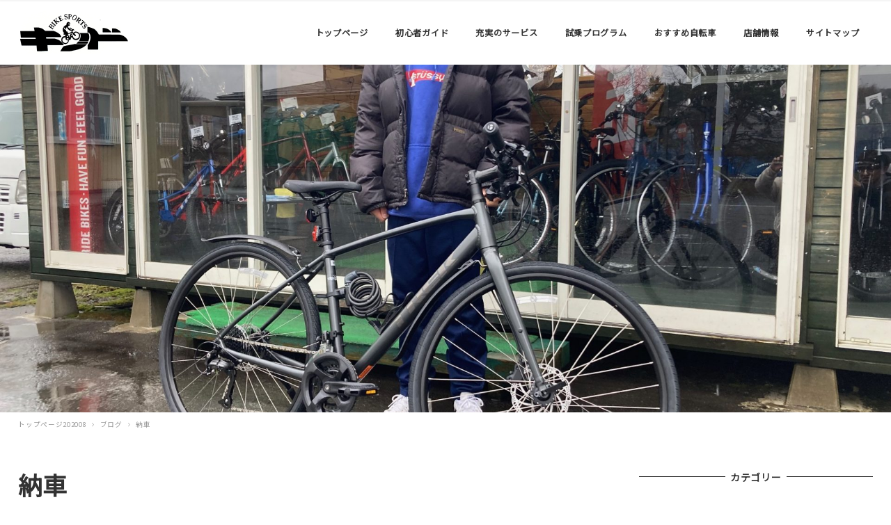

--- FILE ---
content_type: text/html; charset=UTF-8
request_url: http://bikesports-kid.net/%E7%B4%8D%E8%BB%8A-65/
body_size: 54343
content:
<!DOCTYPE html>
<html lang="ja" data-sticky-footer="true" data-scrolled="false">
<head>
	<title>納車 &#8211; スポーツサイクル専門店　バイクスポーツキッド　</title>
		<meta charset="UTF-8">
		<meta name="viewport" content="width=device-width, initial-scale=1, minimum-scale=1, viewport-fit=cover">
		<link rel="profile" href="http://gmpg.org/xfn/11">
				<link rel='dns-prefetch' href='//cdnjs.cloudflare.com' />
<link rel='dns-prefetch' href='//fonts.googleapis.com' />
<link rel='dns-prefetch' href='//s.w.org' />
<link rel="alternate" type="application/rss+xml" title="スポーツサイクル専門店　バイクスポーツキッド　 &raquo; フィード" href="http://bikesports-kid.net/feed/" />
<link rel="alternate" type="application/rss+xml" title="スポーツサイクル専門店　バイクスポーツキッド　 &raquo; コメントフィード" href="http://bikesports-kid.net/comments/feed/" />
<link rel='stylesheet' id='noto-sans-jp-css'  href='https://fonts.googleapis.com/css?family=Noto+Sans+JP&subset=japanese&ver=5.4.18' type='text/css' media='all' />
<link rel='stylesheet' id='wp-block-library-css'  href='http://bikesports-kid.net/wp-includes/css/dist/block-library/style.min.css?ver=5.4.18' type='text/css' media='all' />
<link rel='stylesheet' id='sow-google-map-css'  href='http://bikesports-kid.net/wp-content/plugins/so-widgets-bundle/widgets/google-map/css/style.css?ver=1.17.0' type='text/css' media='all' />
<link rel='stylesheet' id='wc-gallery-style-css'  href='http://bikesports-kid.net/wp-content/plugins/wc-gallery/includes/css/style.css?ver=1.67' type='text/css' media='all' />
<link rel='stylesheet' id='wc-gallery-popup-style-css'  href='http://bikesports-kid.net/wp-content/plugins/wc-gallery/includes/css/magnific-popup.css?ver=1.1.0' type='text/css' media='all' />
<link rel='stylesheet' id='wc-gallery-flexslider-style-css'  href='http://bikesports-kid.net/wp-content/plugins/wc-gallery/includes/vendors/flexslider/flexslider.css?ver=2.6.1' type='text/css' media='all' />
<link rel='stylesheet' id='wc-gallery-owlcarousel-style-css'  href='http://bikesports-kid.net/wp-content/plugins/wc-gallery/includes/vendors/owlcarousel/assets/owl.carousel.css?ver=2.1.4' type='text/css' media='all' />
<link rel='stylesheet' id='wc-gallery-owlcarousel-theme-style-css'  href='http://bikesports-kid.net/wp-content/plugins/wc-gallery/includes/vendors/owlcarousel/assets/owl.theme.default.css?ver=2.1.4' type='text/css' media='all' />
<link rel='stylesheet' id='wp-share-buttons-css'  href='http://bikesports-kid.net/wp-content/themes/snow-monkey/vendor/inc2734/wp-share-buttons/src/assets/css/wp-share-buttons.min.css?ver=1594888029' type='text/css' media='all' />
<link rel='stylesheet' id='wp-like-me-box-css'  href='http://bikesports-kid.net/wp-content/themes/snow-monkey/vendor/inc2734/wp-like-me-box/src/assets/css/wp-like-me-box.min.css?ver=1594888029' type='text/css' media='all' />
<link rel='stylesheet' id='wp-oembed-blog-card-css'  href='http://bikesports-kid.net/wp-content/themes/snow-monkey/vendor/inc2734/wp-oembed-blog-card/src/assets/css/wp-oembed-blog-card.min.css?ver=1594888029' type='text/css' media='all' />
<link rel='stylesheet' id='wp-awesome-widgets-css'  href='http://bikesports-kid.net/wp-content/themes/snow-monkey/vendor/inc2734/wp-awesome-widgets/src/assets/css/wp-awesome-widgets.min.css?ver=1594888028' type='text/css' media='all' />
<link rel='stylesheet' id='snow-monkey-css'  href='http://bikesports-kid.net/wp-content/themes/snow-monkey/assets/css/style.min.css?ver=1594888028' type='text/css' media='all' />
<link rel='stylesheet' id='snow-monkey-child-css'  href='http://bikesports-kid.net/wp-content/themes/snow-monkey-child/style.css?ver=5.4.18' type='text/css' media='all' />
<script type='text/javascript' src='http://bikesports-kid.net/wp-includes/js/jquery/jquery.js?ver=1.12.4-wp'></script>
<script type='text/javascript' src='http://bikesports-kid.net/wp-includes/js/jquery/jquery-migrate.min.js?ver=1.4.1'></script>
<script type='text/javascript'>
/* <![CDATA[ */
var soWidgetsGoogleMap = {"geocode":{"noResults":"There were no results for the place you entered. Please try another."}};
/* ]]> */
</script>
<script type='text/javascript' src='http://bikesports-kid.net/wp-content/plugins/so-widgets-bundle/js/sow.google-map.min.js?ver=1.17.0'></script>
<link rel='https://api.w.org/' href='http://bikesports-kid.net/wp-json/' />
<link rel="EditURI" type="application/rsd+xml" title="RSD" href="http://bikesports-kid.net/xmlrpc.php?rsd" />
<link rel="wlwmanifest" type="application/wlwmanifest+xml" href="http://bikesports-kid.net/wp-includes/wlwmanifest.xml" /> 
<link rel='prev' title='本日' href='http://bikesports-kid.net/%e6%9c%ac%e6%97%a5-8/' />
<link rel='next' title='納車！' href='http://bikesports-kid.net/%e7%b4%8d%e8%bb%8a%ef%bc%81-71/' />
<meta name="generator" content="WordPress 5.4.18" />
<link rel="canonical" href="http://bikesports-kid.net/%e7%b4%8d%e8%bb%8a-65/" />
<link rel='shortlink' href='http://bikesports-kid.net/?p=17383' />
<link rel="alternate" type="application/json+oembed" href="http://bikesports-kid.net/wp-json/oembed/1.0/embed?url=http%3A%2F%2Fbikesports-kid.net%2F%25e7%25b4%258d%25e8%25bb%258a-65%2F" />
<link rel="alternate" type="text/xml+oembed" href="http://bikesports-kid.net/wp-json/oembed/1.0/embed?url=http%3A%2F%2Fbikesports-kid.net%2F%25e7%25b4%258d%25e8%25bb%258a-65%2F&#038;format=xml" />
<!-- Global site tag (gtag.js) - Google Analytics -->
<script async src="https://www.googletagmanager.com/gtag/js?id=G-6HJD5VVZXD"></script>
<script>
  window.dataLayer = window.dataLayer || [];
  function gtag(){dataLayer.push(arguments);}
  gtag('js', new Date());

  gtag('config', 'G-6HJD5VVZXD');
</script>
	<style id="wp-customizer-framework-print-styles">html { font-size: 14px }.l-body,.editor-block-list__block { font-family: "Noto Sans JP",sans-serif }a { color: #2ea8d1 }.c-btn { background-color: #2ea8d1 }@media (min-width: 64em) { .c-btn:hover,.c-btn:active,.c-btn:focus { background-color: #2997bc } }.c-comment .comment-reply-link { background-color: #2ea8d1 }@media (min-width: 64em) { .c-comment .comment-reply-link:hover,.c-comment .comment-reply-link:active,.c-comment .comment-reply-link:focus { background-color: #2997bc } }@media (min-width: 64em) { .l-contents .c-container { max-width: 1280px } }.c-drawer { background-color: #2ea8d1 }.c-entries--rich-media a > .c-entry-summary .c-entry-summary__figure::after { background-image: radial-gradient(rgba(46,168,209, 0.5) 33%, transparent 33%) }.c-entry-summary__term { background-color: #2ea8d1 }.c-entries--rich-media .c-page-summary .c-page-summary__figure::after { background-image: radial-gradient(rgba(46,168,209, 0.5) 33%, transparent 33%) }.c-page-summary__more { border-color: #2ea8d1;color: #2ea8d1 }@media (min-width: 64em) { .c-page-summary__more:hover,.c-page-summary__more:active,.c-page-summary__more:focus { background-color: #2ea8d1 } }.c-page-top { background-color: #2ea8d1 }@media (min-width: 64em) { .c-page-top:hover,.c-page-top:active,.c-page-top:focus { background-color: #2997bc } }.c-pagination__item { background-color: #2ea8d1 }.c-prev-next-nav__item > a::before { background-image: radial-gradient(rgba(46,168,209, 0.5) 33%, transparent 33%) }.snow-monkey-recent-posts__more { background-color: #2ea8d1 }@media (min-width: 64em) { .snow-monkey-recent-posts__more:hover,.snow-monkey-recent-posts__more:active,.snow-monkey-recent-posts__more:focus { background-color: #2997bc } }.snow-monkey-recent-posts__title::after { background-color: #2ea8d1 }.tag-cloud-link::before { color: #2ea8d1 }@media (min-width: 64em) { .wpaw-local-nav__item > a:hover,.wpaw-local-nav__subitem > a:hover,.wpaw-local-nav__item > a:active,.wpaw-local-nav__subitem > a:active,.wpaw-local-nav__item > a:focus,.wpaw-local-nav__subitem > a:focus { color: #2ea8d1 } }.wpaw-local-nav__subitem__icon { color:#2ea8d1 }@media (min-width: 64em) { .wpaw-local-nav--vertical .wpaw-local-nav__subitem .wpaw-local-nav__subitem > a:hover,.wpaw-local-nav--vertical .wpaw-local-nav__subitem .wpaw-local-nav__subitem > a:active,.wpaw-local-nav--vertical .wpaw-local-nav__subitem .wpaw-local-nav__subitem > a:focus { color: #2ea8d1 } }@media (min-width: 64em) { .wpaw-pickup-slider__item-more:hover,.wpaw-pickup-slider__item-more:active,.wpaw-pickup-slider__item-more:focus { background-color: #2ea8d1;border-color: #2ea8d1 } }.wpaw-pickup-slider .slick-arrow { background-color: #2ea8d1 }@media (min-width: 64em) { .wpaw-pickup-slider .slick-arrow:hover,.wpaw-pickup-slider .slick-arrow:active,.wpaw-pickup-slider .slick-arrow:focus { background-color: #2997bc } }.wpaw-pr-box__title::after { background-color: #2ea8d1 }.wpaw-term { background-color: #2ea8d1 }.wp-profile-box__detail-btn { background-color: #2ea8d1;border-color: #2ea8d1 }.wp-profile-box__archives-btn { border-color: #2ea8d1;color: #2ea8d1 }.wpco .contents-outline ol li a::before { background-color: #2ea8d1 }.p-footer-sticky-nav .c-navbar__item[data-active-menu="true"] > a { color: #2ea8d1 }.p-global-nav .c-navbar__item[data-active-menu="true"] > a,.l-header[data-l-header-type="overlay"] [data-has-global-nav] .p-global-nav .c-navbar__item[data-active-menu="true"] > a { color: #2ea8d1 }@media (min-width: 64em) { .p-global-nav .c-navbar__item:hover > a,.p-global-nav .c-navbar__item:active > a,.p-global-nav .c-navbar__item:focus > a,.l-header[data-l-header-type="overlay"] [data-has-global-nav] .p-global-nav .c-navbar__item:hover > a,.l-header[data-l-header-type="overlay"] [data-has-global-nav] .p-global-nav .c-navbar__item:active > a,.l-header[data-l-header-type="overlay"] [data-has-global-nav] .p-global-nav .c-navbar__item:focus > a { color: #2ea8d1 } }.p-global-nav .c-navbar__item > .c-navbar__submenu::before { border-bottom-color: #2ea8d1 }.p-global-nav .c-navbar__submenu { background-color: #2ea8d1 }.textwidget > h2,.p-entry-content > h2 { border-color: #2ea8d1 }.textwidget > table thead th,.p-entry-content > table thead th { background-color: #2ea8d1;border-right-color: #82cbe3;border-left-color: #82cbe3 }</style><style>
.c-site-branding .custom-logo, .wpaw-site-branding .custom-logo { height: auto; width: 105px; }
@media (min-width: 64em) { .c-site-branding .custom-logo, .wpaw-site-branding .custom-logo { height: auto; width: 160px; } }
</style>
			<script type="application/ld+json">
			{"@context":"http:\/\/schema.org","@type":"BlogPosting","headline":"\u7d0d\u8eca","author":{"@type":"Person","name":"39157kid"},"publisher":{"@type":"Organization","url":"http:\/\/bikesports-kid.net","name":"\u30b9\u30dd\u30fc\u30c4\u30b5\u30a4\u30af\u30eb\u5c02\u9580\u5e97\u3000\u30d0\u30a4\u30af\u30b9\u30dd\u30fc\u30c4\u30ad\u30c3\u30c9\u3000","logo":{"@type":"ImageObject","url":"http:\/\/bikesports-kid.net\/wp-content\/uploads\/2017\/12\/site-rogo.jpg"}},"mainEntityOfPage":{"@type":"WebPage","@id":"http:\/\/bikesports-kid.net\/%e7%b4%8d%e8%bb%8a-65\/"},"image":{"@type":"ImageObject","url":"http:\/\/bikesports-kid.net\/wp-content\/uploads\/2024\/03\/IMG_4077.jpg"},"datePublished":"2024-03-20T17:00:54+09:00","dateModified":"2024-03-20T17:00:54+09:00","description":"TREK \u5b66\u5272\u3067\u3054\u7d0d\u8eca\uff01 \u7247\u9053\u7d0410\u30ad\u30ed\u7a0b\u306e\u901a\u5b66\u306bFX2\u3092\u304a\u9078\u3073\u9802\u304d\u307e\u3057\u305f\uff01 \u8eca\u4f53\u3082\u3068\u3066\u3082\u6c17\u306b\u5165\u3063\u3066\u9802\u3051\u305f\u3088\u3046&hellip;"}		</script>
				<meta property="og:title" content="納車">
		<meta property="og:type" content="article">
		<meta property="og:url" content="http://bikesports-kid.net/%e7%b4%8d%e8%bb%8a-65/">
		<meta property="og:image" content="http://bikesports-kid.net/wp-content/uploads/2024/03/IMG_4077.jpg">
		<meta property="og:site_name" content="スポーツサイクル専門店　バイクスポーツキッド　">
		<meta property="og:description" content="TREK 学割でご納車！ 片道約10キロ程の通学にFX2をお選び頂きました！ 車体もとても気に入って頂けたよう&hellip;">
		<meta property="og:locale" content="ja_JP">
									<meta name="twitter:card" content="summary">
		
						<style type="text/css" id="wp-custom-css">
			#pl-7 .so-panel {
    margin-bottom: 20px;
}

.panel-grid-cell .widget-title {
    margin-top: 10px;
    text-align: center;
	font-size: 19.2px;
    font-size: 1.2rem;
	color:rgb(58, 171, 210)
}
		</style>
		</head>

<body class="post-template-default single single-post postid-17383 single-format-standard wp-custom-logo l-body--right-sidebar l-body" id="body"
	data-has-sidebar="true"
	data-is-full-template="false"
	data-is-slim-width="true"
	>

	
	
<nav id="drawer-nav" class="c-drawer c-drawer--fixed" role="navigation" aria-hidden="true" aria-labelledby="hamburger-btn">
	
			<ul class="c-drawer__menu">
			<li class="c-drawer__item">
				<form role="search" method="get" class="p-search-form" action="http://bikesports-kid.net/"><label class="screen-reader-text" for="s">検索</label><div class="c-input-group"><div class="c-input-group__field"><input type="search" placeholder="検索 &hellip;" value="" name="s"></div><button class="c-input-group__btn">検索</button></div></form>			</li>
		</ul>
	
	<ul id="menu-global-menu" class="c-drawer__menu"><li id="menu-item-9132" class="menu-item menu-item-type-custom menu-item-object-custom menu-item-home menu-item-9132 c-drawer__item"><a href="http://bikesports-kid.net/">トップページ</a></li>
<li id="menu-item-85" class="menu-item menu-item-type-post_type menu-item-object-page menu-item-85 c-drawer__item"><a href="http://bikesports-kid.net/guide/">初心者ガイド</a></li>
<li id="menu-item-84" class="menu-item menu-item-type-post_type menu-item-object-page menu-item-84 c-drawer__item"><a href="http://bikesports-kid.net/service/">充実のサービス</a></li>
<li id="menu-item-87" class="menu-item menu-item-type-post_type menu-item-object-page menu-item-87 c-drawer__item"><a href="http://bikesports-kid.net/test_ride/">試乗プログラム</a></li>
<li id="menu-item-88" class="menu-item menu-item-type-taxonomy menu-item-object-category menu-item-has-children menu-item-88 c-drawer__item"><a href="http://bikesports-kid.net/category/used/">おすすめ自転車</a><div class="c-drawer__toggle" aria-expanded="false"><span class="c-ic-angle-right" aria-hidden="true"></span></div><ul class="c-drawer__submenu" aria-hidden="true">	<li id="menu-item-236" class="menu-item menu-item-type-taxonomy menu-item-object-category menu-item-236 c-drawer__subitem"><a href="http://bikesports-kid.net/category/used/">お買い得品・中古車</a></li>
</ul>
</li>
<li id="menu-item-86" class="menu-item menu-item-type-post_type menu-item-object-page menu-item-has-children menu-item-86 c-drawer__item"><a href="http://bikesports-kid.net/shop/">店舗情報</a><div class="c-drawer__toggle" aria-expanded="false"><span class="c-ic-angle-right" aria-hidden="true"></span></div><ul class="c-drawer__submenu" aria-hidden="true">	<li id="menu-item-2527" class="menu-item menu-item-type-post_type menu-item-object-page menu-item-2527 c-drawer__subitem"><a href="http://bikesports-kid.net/shop/%e7%89%b9%e5%ae%9a%e5%95%86%e5%8f%96%e5%bc%95%e6%b3%95%e3%81%ab%e5%9f%ba%e3%81%a5%e3%81%8f%e8%a1%a8%e7%a4%ba/">特定商取引法に基づく表示</a></li>
</ul>
</li>
<li id="menu-item-2651" class="menu-item menu-item-type-post_type menu-item-object-page menu-item-2651 c-drawer__item"><a href="http://bikesports-kid.net/sitemap/">サイトマップ</a></li>
</ul>
	</nav>
	<div class="l-container">
		<header class="l-header" role="banner" data-l-header-type="" data-snow-monkey-default-header-position="sticky">
	
<div class="l-1row-header" data-has-global-nav="true">
	<div class="c-container">
		
		<div class="c-row c-row--margin c-row--middle c-row--between c-row--nowrap">
			<div class="c-row__col c-row__col--auto c-row__col--lg-fit">
				<div class="l-1row-header__branding">
					<div class="c-site-branding">
	
		<div class="c-site-branding__title">
								<a href="http://bikesports-kid.net/" class="custom-logo-link" rel="home"><img width="320" height="160" src="http://bikesports-kid.net/wp-content/uploads/2017/12/site-rogo.jpg" class="custom-logo" alt="スポーツサイクル専門店　バイクスポーツキッド　" srcset="http://bikesports-kid.net/wp-content/uploads/2017/12/site-rogo.jpg 320w, http://bikesports-kid.net/wp-content/uploads/2017/12/site-rogo-300x150.jpg 300w, http://bikesports-kid.net/wp-content/uploads/2017/12/site-rogo-250x125.jpg 250w" sizes="(max-width: 320px) 100vw, 320px" decoding="async" /></a>						</div>

	
	</div>
				</div>
			</div>

							<div class="c-row__col c-row__col--fit u-hidden u-visible-lg-up">
					<div class="c-row c-row--margin c-row--middle c-row--nowrap">
													<div class="c-row__col c-row__col--auto">
								
<nav class="p-global-nav" role="navigation">
	<ul id="menu-global-menu-1" class="c-navbar"><li class="menu-item menu-item-type-custom menu-item-object-custom menu-item-home menu-item-9132 c-navbar__item"><a href="http://bikesports-kid.net/"><span>トップページ</span></a></li>
<li class="menu-item menu-item-type-post_type menu-item-object-page menu-item-85 c-navbar__item"><a href="http://bikesports-kid.net/guide/"><span>初心者ガイド</span></a></li>
<li class="menu-item menu-item-type-post_type menu-item-object-page menu-item-84 c-navbar__item"><a href="http://bikesports-kid.net/service/"><span>充実のサービス</span></a></li>
<li class="menu-item menu-item-type-post_type menu-item-object-page menu-item-87 c-navbar__item"><a href="http://bikesports-kid.net/test_ride/"><span>試乗プログラム</span></a></li>
<li class="menu-item menu-item-type-taxonomy menu-item-object-category menu-item-has-children menu-item-88 c-navbar__item" aria-haspopup="true"><a href="http://bikesports-kid.net/category/used/"><span>おすすめ自転車</span></a><ul class="c-navbar__submenu" aria-hidden="true">	<li class="menu-item menu-item-type-taxonomy menu-item-object-category menu-item-236 c-navbar__subitem"><a href="http://bikesports-kid.net/category/used/">お買い得品・中古車</a></li>
</ul>
</li>
<li class="menu-item menu-item-type-post_type menu-item-object-page menu-item-has-children menu-item-86 c-navbar__item" aria-haspopup="true"><a href="http://bikesports-kid.net/shop/"><span>店舗情報</span></a><ul class="c-navbar__submenu" aria-hidden="true">	<li class="menu-item menu-item-type-post_type menu-item-object-page menu-item-2527 c-navbar__subitem"><a href="http://bikesports-kid.net/shop/%e7%89%b9%e5%ae%9a%e5%95%86%e5%8f%96%e5%bc%95%e6%b3%95%e3%81%ab%e5%9f%ba%e3%81%a5%e3%81%8f%e8%a1%a8%e7%a4%ba/">特定商取引法に基づく表示</a></li>
</ul>
</li>
<li class="menu-item menu-item-type-post_type menu-item-object-page menu-item-2651 c-navbar__item"><a href="http://bikesports-kid.net/sitemap/"><span>サイトマップ</span></a></li>
</ul></nav>
							</div>
						
											</div>
				</div>
			
							<div class="c-row__col c-row__col--fit u-pull-right u-hidden-lg-up">
					<button id="hamburger-btn" class="c-hamburger-btn" aria-expanded="false" aria-controls="drawer-nav">
	<div class="c-hamburger-btn__bars">
		<div class="c-hamburger-btn__bar"></div>
		<div class="c-hamburger-btn__bar"></div>
		<div class="c-hamburger-btn__bar"></div>
	</div>
	<div class="c-hamburger-btn__label">
		MENU	</div>
</button>
				</div>
					</div>
	</div>
</div>

			<div class="l-header__drop-nav" aria-hidden="true">
			<div class="c-container">
				
<nav class="p-global-nav" role="navigation">
	<ul id="menu-global-menu-2" class="c-navbar"><li class="menu-item menu-item-type-custom menu-item-object-custom menu-item-home menu-item-9132 c-navbar__item"><a href="http://bikesports-kid.net/"><span>トップページ</span></a></li>
<li class="menu-item menu-item-type-post_type menu-item-object-page menu-item-85 c-navbar__item"><a href="http://bikesports-kid.net/guide/"><span>初心者ガイド</span></a></li>
<li class="menu-item menu-item-type-post_type menu-item-object-page menu-item-84 c-navbar__item"><a href="http://bikesports-kid.net/service/"><span>充実のサービス</span></a></li>
<li class="menu-item menu-item-type-post_type menu-item-object-page menu-item-87 c-navbar__item"><a href="http://bikesports-kid.net/test_ride/"><span>試乗プログラム</span></a></li>
<li class="menu-item menu-item-type-taxonomy menu-item-object-category menu-item-has-children menu-item-88 c-navbar__item" aria-haspopup="true"><a href="http://bikesports-kid.net/category/used/"><span>おすすめ自転車</span></a><ul class="c-navbar__submenu" aria-hidden="true">	<li class="menu-item menu-item-type-taxonomy menu-item-object-category menu-item-236 c-navbar__subitem"><a href="http://bikesports-kid.net/category/used/">お買い得品・中古車</a></li>
</ul>
</li>
<li class="menu-item menu-item-type-post_type menu-item-object-page menu-item-has-children menu-item-86 c-navbar__item" aria-haspopup="true"><a href="http://bikesports-kid.net/shop/"><span>店舗情報</span></a><ul class="c-navbar__submenu" aria-hidden="true">	<li class="menu-item menu-item-type-post_type menu-item-object-page menu-item-2527 c-navbar__subitem"><a href="http://bikesports-kid.net/shop/%e7%89%b9%e5%ae%9a%e5%95%86%e5%8f%96%e5%bc%95%e6%b3%95%e3%81%ab%e5%9f%ba%e3%81%a5%e3%81%8f%e8%a1%a8%e7%a4%ba/">特定商取引法に基づく表示</a></li>
</ul>
</li>
<li class="menu-item menu-item-type-post_type menu-item-object-page menu-item-2651 c-navbar__item"><a href="http://bikesports-kid.net/sitemap/"><span>サイトマップ</span></a></li>
</ul></nav>
			</div>
		</div>
	</header>

		<div class="l-contents" role="document">
						
			
<div
	class="c-page-header js-bg-parallax"
	data-has-content="false"
	data-has-image="true"
	>

			<div class="c-page-header__bgimage js-bg-parallax__bgimage">
			<img src="http://bikesports-kid.net/wp-content/uploads/2024/03/IMG_4077-1920x1440.jpg" alt="">
		</div>
	
	</div>

			<div class="c-container">
				
<ol class="c-breadcrumbs" itemscope itemtype="http://schema.org/BreadcrumbList">
			<li class="c-breadcrumbs__item" itemprop="itemListElement" itemscope itemtype="http://schema.org/ListItem">
							<a itemscope itemtype="http://schema.org/Thing" itemprop="item" href="http://bikesports-kid.net" itemid="http://bikesports-kid.net">
					<span itemprop="name">トップページ202008</span>
				</a>
						<meta itemprop="position" content="1" />
		</li>
			<li class="c-breadcrumbs__item" itemprop="itemListElement" itemscope itemtype="http://schema.org/ListItem">
							<a itemscope itemtype="http://schema.org/Thing" itemprop="item" href="http://bikesports-kid.net/category/blog/" itemid="http://bikesports-kid.net/category/blog/">
					<span itemprop="name">ブログ</span>
				</a>
						<meta itemprop="position" content="2" />
		</li>
			<li class="c-breadcrumbs__item" itemprop="itemListElement" itemscope itemtype="http://schema.org/ListItem">
							<span itemscope itemtype="http://schema.org/Thing" itemprop="item" itemid="">
					<span itemprop="name">納車</span>
				</span>
						<meta itemprop="position" content="3" />
		</li>
	</ol>

				
				<div class="l-contents__inner">
					<main class="l-contents__main" role="main">
						
<article class="post-17383 post type-post status-publish format-standard has-post-thumbnail category-blog c-entry">
			<header class="c-entry__header">
			<h1 class="c-entry__title">納車</h1>
			<div class="c-entry__meta">
				
<ul class="c-meta">
		<li class="c-meta__item c-meta__item--published">
		<time datetime="2024-03-20T17:00:54+09:00">
			<i class="fa fa-clock-o" aria-hidden="true"></i>
			<span class="screen-reader-text">投稿日</span>
			2024年3月20日		</time>
	</li>
	
		<li class="c-meta__item c-meta__item--categories">
		<span class="screen-reader-text">カテゴリー</span>
		<i class="fa fa-folder" aria-hidden="true"></i>
		<a href="http://bikesports-kid.net/category/blog/">ブログ</a>
	</li>
	</ul>
			</div>
		</header>
	
	<div class="c-entry__body">
		
		
		
				
		<div class="c-entry__content p-entry-content">
			<p><img decoding="async" class="aligncenter size-wcstandard wp-image-17384" src="http://bikesports-kid.net/wp-content/uploads/2024/03/IMG_4077-550x413.jpg" alt="" width="550" height="413" srcset="http://bikesports-kid.net/wp-content/uploads/2024/03/IMG_4077-550x413.jpg 550w, http://bikesports-kid.net/wp-content/uploads/2024/03/IMG_4077-300x225.jpg 300w, http://bikesports-kid.net/wp-content/uploads/2024/03/IMG_4077-1024x768.jpg 1024w, http://bikesports-kid.net/wp-content/uploads/2024/03/IMG_4077-768x576.jpg 768w, http://bikesports-kid.net/wp-content/uploads/2024/03/IMG_4077-1536x1152.jpg 1536w, http://bikesports-kid.net/wp-content/uploads/2024/03/IMG_4077-1920x1440.jpg 1920w, http://bikesports-kid.net/wp-content/uploads/2024/03/IMG_4077-250x188.jpg 250w, http://bikesports-kid.net/wp-content/uploads/2024/03/IMG_4077-800x600.jpg 800w, http://bikesports-kid.net/wp-content/uploads/2024/03/IMG_4077-240x180.jpg 240w, http://bikesports-kid.net/wp-content/uploads/2024/03/IMG_4077-400x300.jpg 400w, http://bikesports-kid.net/wp-content/uploads/2024/03/IMG_4077-667x500.jpg 667w" sizes="(max-width: 550px) 100vw, 550px" /></p>
<p style="text-align: center;">TREK 学割でご納車！</p>
<p style="text-align: center;">片道約10キロ程の通学にFX2をお選び頂きました！</p>
<p style="text-align: center;">車体もとても気に入って頂けたようで何よりです！</p>
<p style="text-align: center;">NEWバイクで快適軽快通学ライフをお楽しみ下さい！</p>
<p style="text-align: center;">秘境の郷学割処 ｷｯﾄﾞ</p>
					</div>

					</div>

	<footer class="c-entry__footer">
		
		
		
		
			</footer>
</article>

<div class="c-prev-next-nav">
			<div class="c-prev-next-nav__item c-prev-next-nav__item--next">
			
							<a href="http://bikesports-kid.net/%e6%9c%ac%e6%97%a5-8/" rel="prev">				<div class="c-prev-next-nav__item-figure">
					<img width="300" height="188" src="http://bikesports-kid.net/wp-content/uploads/2022/07/4fa5ebfcbbf287480388f15b79f304ed-300x188.png" class="attachment-medium size-medium wp-post-image" alt="" srcset="http://bikesports-kid.net/wp-content/uploads/2022/07/4fa5ebfcbbf287480388f15b79f304ed-300x188.png 300w, http://bikesports-kid.net/wp-content/uploads/2022/07/4fa5ebfcbbf287480388f15b79f304ed-250x157.png 250w, http://bikesports-kid.net/wp-content/uploads/2022/07/4fa5ebfcbbf287480388f15b79f304ed-287x180.png 287w, http://bikesports-kid.net/wp-content/uploads/2022/07/4fa5ebfcbbf287480388f15b79f304ed-479x300.png 479w, http://bikesports-kid.net/wp-content/uploads/2022/07/4fa5ebfcbbf287480388f15b79f304ed.png 538w" sizes="(max-width: 300px) 100vw, 300px" decoding="async" />				</div>
				<div class="c-prev-next-nav__item-label">
											<i class="fas fa-angle-left" aria-hidden="true"></i>
						古い投稿									</div>
				<div class="c-prev-next-nav__item-title">
					本日
				</div>
				</a>					</div>
			<div class="c-prev-next-nav__item c-prev-next-nav__item--prev">
			
							<a href="http://bikesports-kid.net/%e7%b4%8d%e8%bb%8a%ef%bc%81-71/" rel="next">				<div class="c-prev-next-nav__item-figure">
					<img width="300" height="225" src="http://bikesports-kid.net/wp-content/uploads/2024/03/IMG_4090-300x225.jpg" class="attachment-medium size-medium wp-post-image" alt="" srcset="http://bikesports-kid.net/wp-content/uploads/2024/03/IMG_4090-300x225.jpg 300w, http://bikesports-kid.net/wp-content/uploads/2024/03/IMG_4090-1024x768.jpg 1024w, http://bikesports-kid.net/wp-content/uploads/2024/03/IMG_4090-768x576.jpg 768w, http://bikesports-kid.net/wp-content/uploads/2024/03/IMG_4090-1536x1152.jpg 1536w, http://bikesports-kid.net/wp-content/uploads/2024/03/IMG_4090-1920x1440.jpg 1920w, http://bikesports-kid.net/wp-content/uploads/2024/03/IMG_4090-250x188.jpg 250w, http://bikesports-kid.net/wp-content/uploads/2024/03/IMG_4090-550x413.jpg 550w, http://bikesports-kid.net/wp-content/uploads/2024/03/IMG_4090-800x600.jpg 800w, http://bikesports-kid.net/wp-content/uploads/2024/03/IMG_4090-240x180.jpg 240w, http://bikesports-kid.net/wp-content/uploads/2024/03/IMG_4090-400x300.jpg 400w, http://bikesports-kid.net/wp-content/uploads/2024/03/IMG_4090-667x500.jpg 667w" sizes="(max-width: 300px) 100vw, 300px" decoding="async" />				</div>
				<div class="c-prev-next-nav__item-label">
											新しい投稿						<i class="fas fa-angle-right" aria-hidden="true"></i>
									</div>
				<div class="c-prev-next-nav__item-title">
					納車！
				</div>
				</a>					</div>
	</div>



<aside class="p-related-posts c-entry-aside">
	<h2 class="p-related-posts__title c-entry-aside__title">
		<span>
			関連記事					</span>
	</h2>

	
		<ul class="c-entries c-entries--rich-media">
											<li class="c-entries__item">
					<a href="http://bikesports-kid.net/%e5%85%a5%e8%8d%b7%ef%bc%81-15/">
	<section class="c-entry-summary c-entry-summary--category-7">
		<div class="c-entry-summary__figure">
			<img width="1920" height="1440" src="http://bikesports-kid.net/wp-content/uploads/2022/10/IMG_1604-1920x1440.jpg" class="attachment-xlarge size-xlarge wp-post-image" alt="" srcset="http://bikesports-kid.net/wp-content/uploads/2022/10/IMG_1604-1920x1440.jpg 1920w, http://bikesports-kid.net/wp-content/uploads/2022/10/IMG_1604-300x225.jpg 300w, http://bikesports-kid.net/wp-content/uploads/2022/10/IMG_1604-1024x768.jpg 1024w, http://bikesports-kid.net/wp-content/uploads/2022/10/IMG_1604-768x576.jpg 768w, http://bikesports-kid.net/wp-content/uploads/2022/10/IMG_1604-1536x1152.jpg 1536w, http://bikesports-kid.net/wp-content/uploads/2022/10/IMG_1604-250x188.jpg 250w, http://bikesports-kid.net/wp-content/uploads/2022/10/IMG_1604-550x413.jpg 550w, http://bikesports-kid.net/wp-content/uploads/2022/10/IMG_1604-800x600.jpg 800w, http://bikesports-kid.net/wp-content/uploads/2022/10/IMG_1604-240x180.jpg 240w, http://bikesports-kid.net/wp-content/uploads/2022/10/IMG_1604-400x300.jpg 400w, http://bikesports-kid.net/wp-content/uploads/2022/10/IMG_1604-667x500.jpg 667w" sizes="(max-width: 1920px) 100vw, 1920px" decoding="async" />							<span class="c-entry-summary__term">ブログ</span>
					</div>
		<div class="c-entry-summary__body">
			<header class="c-entry-summary__header">
				<h2 class="c-entry-summary__title">
					入荷！				</h2>
			</header>
			<div class="c-entry-summary__content">
				X-Caliber8、サイズM入荷しました。 RockShox エアサスペンション、Shimano  [&hellip;]			</div>
			<div class="c-entry-summary__meta">
				<ul class="c-meta">
					<li class="c-meta__item c-meta__item--author">
						39157kid					</li>
					<li class="c-meta__item">
						2022年10月2日					</li>
				</ul>
			</div>
		</div>
	</section>
</a>
				</li>
											<li class="c-entries__item">
					<a href="http://bikesports-kid.net/%e6%9c%80%e7%b5%82%e5%96%b6%e6%a5%ad%e6%97%a5/">
	<section class="c-entry-summary c-entry-summary--category-7">
		<div class="c-entry-summary__figure">
			<img width="640" height="480" src="http://bikesports-kid.net/wp-content/uploads/2021/12/DSC00418.jpg" class="attachment-xlarge size-xlarge wp-post-image" alt="" srcset="http://bikesports-kid.net/wp-content/uploads/2021/12/DSC00418.jpg 640w, http://bikesports-kid.net/wp-content/uploads/2021/12/DSC00418-300x225.jpg 300w, http://bikesports-kid.net/wp-content/uploads/2021/12/DSC00418-250x188.jpg 250w, http://bikesports-kid.net/wp-content/uploads/2021/12/DSC00418-550x413.jpg 550w, http://bikesports-kid.net/wp-content/uploads/2021/12/DSC00418-240x180.jpg 240w, http://bikesports-kid.net/wp-content/uploads/2021/12/DSC00418-400x300.jpg 400w" sizes="(max-width: 640px) 100vw, 640px" decoding="async" />							<span class="c-entry-summary__term">ブログ</span>
					</div>
		<div class="c-entry-summary__body">
			<header class="c-entry-summary__header">
				<h2 class="c-entry-summary__title">
					最終営業日				</h2>
			</header>
			<div class="c-entry-summary__content">
				連日の積雪で開店準備に時間がかかっております。 冬季間は積雪によっては開店時間が遅れる場合がございま [&hellip;]			</div>
			<div class="c-entry-summary__meta">
				<ul class="c-meta">
					<li class="c-meta__item c-meta__item--author">
						39157kid					</li>
					<li class="c-meta__item">
						2021年12月28日					</li>
				</ul>
			</div>
		</div>
	</section>
</a>
				</li>
											<li class="c-entries__item">
					<a href="http://bikesports-kid.net/%e6%98%a5%e3%81%ab%e5%90%91%e3%81%91%e3%81%9f/">
	<section class="c-entry-summary c-entry-summary--category-7">
		<div class="c-entry-summary__figure">
			<img width="1920" height="1440" src="http://bikesports-kid.net/wp-content/uploads/2023/01/IMG_2190-1920x1440.jpg" class="attachment-xlarge size-xlarge wp-post-image" alt="" srcset="http://bikesports-kid.net/wp-content/uploads/2023/01/IMG_2190-1920x1440.jpg 1920w, http://bikesports-kid.net/wp-content/uploads/2023/01/IMG_2190-300x225.jpg 300w, http://bikesports-kid.net/wp-content/uploads/2023/01/IMG_2190-1024x768.jpg 1024w, http://bikesports-kid.net/wp-content/uploads/2023/01/IMG_2190-768x576.jpg 768w, http://bikesports-kid.net/wp-content/uploads/2023/01/IMG_2190-1536x1152.jpg 1536w, http://bikesports-kid.net/wp-content/uploads/2023/01/IMG_2190-250x188.jpg 250w, http://bikesports-kid.net/wp-content/uploads/2023/01/IMG_2190-550x413.jpg 550w, http://bikesports-kid.net/wp-content/uploads/2023/01/IMG_2190-800x600.jpg 800w, http://bikesports-kid.net/wp-content/uploads/2023/01/IMG_2190-240x180.jpg 240w, http://bikesports-kid.net/wp-content/uploads/2023/01/IMG_2190-400x300.jpg 400w, http://bikesports-kid.net/wp-content/uploads/2023/01/IMG_2190-667x500.jpg 667w" sizes="(max-width: 1920px) 100vw, 1920px" decoding="async" />							<span class="c-entry-summary__term">ブログ</span>
					</div>
		<div class="c-entry-summary__body">
			<header class="c-entry-summary__header">
				<h2 class="c-entry-summary__title">
					春に向けた				</h2>
			</header>
			<div class="c-entry-summary__content">
				メンテナンス出来ていますか？ 積雪のまだある今であれば混雑しておりませんので、ご予約取りやすくなって [&hellip;]			</div>
			<div class="c-entry-summary__meta">
				<ul class="c-meta">
					<li class="c-meta__item c-meta__item--author">
						39157kid					</li>
					<li class="c-meta__item">
						2023年1月23日					</li>
				</ul>
			</div>
		</div>
	</section>
</a>
				</li>
											<li class="c-entries__item">
					<a href="http://bikesports-kid.net/%e5%85%a5%e8%8d%b7%e4%ba%88%e5%ae%9a-5/">
	<section class="c-entry-summary c-entry-summary--category-7">
		<div class="c-entry-summary__figure">
			<img width="576" height="424" src="http://bikesports-kid.net/wp-content/uploads/2022/05/a265bf583bea49429503099208079626.png" class="attachment-xlarge size-xlarge wp-post-image" alt="" srcset="http://bikesports-kid.net/wp-content/uploads/2022/05/a265bf583bea49429503099208079626.png 576w, http://bikesports-kid.net/wp-content/uploads/2022/05/a265bf583bea49429503099208079626-300x221.png 300w, http://bikesports-kid.net/wp-content/uploads/2022/05/a265bf583bea49429503099208079626-250x184.png 250w, http://bikesports-kid.net/wp-content/uploads/2022/05/a265bf583bea49429503099208079626-550x405.png 550w, http://bikesports-kid.net/wp-content/uploads/2022/05/a265bf583bea49429503099208079626-245x180.png 245w, http://bikesports-kid.net/wp-content/uploads/2022/05/a265bf583bea49429503099208079626-408x300.png 408w" sizes="(max-width: 576px) 100vw, 576px" decoding="async" />							<span class="c-entry-summary__term">ブログ</span>
					</div>
		<div class="c-entry-summary__body">
			<header class="c-entry-summary__header">
				<h2 class="c-entry-summary__title">
					入荷予定				</h2>
			</header>
			<div class="c-entry-summary__content">
				近日入荷予定、バックオーダー未予約バイクのご案内です。 TREK FX1 size M Satin  [&hellip;]			</div>
			<div class="c-entry-summary__meta">
				<ul class="c-meta">
					<li class="c-meta__item c-meta__item--author">
						39157kid					</li>
					<li class="c-meta__item">
						2022年5月9日					</li>
				</ul>
			</div>
		</div>
	</section>
</a>
				</li>
								</ul>

	</aside>

					</main>

					<aside class="l-contents__sidebar" role="complementary">
						
<div class="l-sidebar-widget-area"
	data-is-slim-widget-area="true"
	data-is-content-widget-area="false"
	>

	<div id="categories-3" class="c-widget widget_categories"><h2 class="c-widget__title">カテゴリー</h2>		<ul>
				<li class="cat-item cat-item-6"><a href="http://bikesports-kid.net/category/race/">RACE</a>
</li>
	<li class="cat-item cat-item-3"><a href="http://bikesports-kid.net/category/used/">お買い得品・中古車</a>
</li>
	<li class="cat-item cat-item-7"><a href="http://bikesports-kid.net/category/blog/">ブログ</a>
</li>
	<li class="cat-item cat-item-8"><a href="http://bikesports-kid.net/category/update/">最新ニュース</a>
</li>
	<li class="cat-item cat-item-1"><a href="http://bikesports-kid.net/category/%e6%9c%aa%e5%88%86%e9%a1%9e/">未分類</a>
</li>
		</ul>
			</div><div id="archives-2" class="c-widget widget_archive"><h2 class="c-widget__title">アーカイブ</h2>		<ul>
				<li><a href='http://bikesports-kid.net/2026/01/'>2026年1月</a></li>
	<li><a href='http://bikesports-kid.net/2025/12/'>2025年12月</a></li>
	<li><a href='http://bikesports-kid.net/2025/11/'>2025年11月</a></li>
	<li><a href='http://bikesports-kid.net/2025/10/'>2025年10月</a></li>
	<li><a href='http://bikesports-kid.net/2025/09/'>2025年9月</a></li>
	<li><a href='http://bikesports-kid.net/2025/08/'>2025年8月</a></li>
	<li><a href='http://bikesports-kid.net/2025/07/'>2025年7月</a></li>
	<li><a href='http://bikesports-kid.net/2025/06/'>2025年6月</a></li>
	<li><a href='http://bikesports-kid.net/2025/05/'>2025年5月</a></li>
	<li><a href='http://bikesports-kid.net/2025/04/'>2025年4月</a></li>
	<li><a href='http://bikesports-kid.net/2025/03/'>2025年3月</a></li>
	<li><a href='http://bikesports-kid.net/2025/02/'>2025年2月</a></li>
	<li><a href='http://bikesports-kid.net/2025/01/'>2025年1月</a></li>
	<li><a href='http://bikesports-kid.net/2024/12/'>2024年12月</a></li>
	<li><a href='http://bikesports-kid.net/2024/11/'>2024年11月</a></li>
	<li><a href='http://bikesports-kid.net/2024/10/'>2024年10月</a></li>
	<li><a href='http://bikesports-kid.net/2024/09/'>2024年9月</a></li>
	<li><a href='http://bikesports-kid.net/2024/08/'>2024年8月</a></li>
	<li><a href='http://bikesports-kid.net/2024/07/'>2024年7月</a></li>
	<li><a href='http://bikesports-kid.net/2024/06/'>2024年6月</a></li>
	<li><a href='http://bikesports-kid.net/2024/05/'>2024年5月</a></li>
	<li><a href='http://bikesports-kid.net/2024/04/'>2024年4月</a></li>
	<li><a href='http://bikesports-kid.net/2024/03/'>2024年3月</a></li>
	<li><a href='http://bikesports-kid.net/2024/02/'>2024年2月</a></li>
	<li><a href='http://bikesports-kid.net/2024/01/'>2024年1月</a></li>
	<li><a href='http://bikesports-kid.net/2023/12/'>2023年12月</a></li>
	<li><a href='http://bikesports-kid.net/2023/11/'>2023年11月</a></li>
	<li><a href='http://bikesports-kid.net/2023/10/'>2023年10月</a></li>
	<li><a href='http://bikesports-kid.net/2023/09/'>2023年9月</a></li>
	<li><a href='http://bikesports-kid.net/2023/08/'>2023年8月</a></li>
	<li><a href='http://bikesports-kid.net/2023/07/'>2023年7月</a></li>
	<li><a href='http://bikesports-kid.net/2023/06/'>2023年6月</a></li>
	<li><a href='http://bikesports-kid.net/2023/05/'>2023年5月</a></li>
	<li><a href='http://bikesports-kid.net/2023/04/'>2023年4月</a></li>
	<li><a href='http://bikesports-kid.net/2023/03/'>2023年3月</a></li>
	<li><a href='http://bikesports-kid.net/2023/02/'>2023年2月</a></li>
	<li><a href='http://bikesports-kid.net/2023/01/'>2023年1月</a></li>
	<li><a href='http://bikesports-kid.net/2022/12/'>2022年12月</a></li>
	<li><a href='http://bikesports-kid.net/2022/11/'>2022年11月</a></li>
	<li><a href='http://bikesports-kid.net/2022/10/'>2022年10月</a></li>
	<li><a href='http://bikesports-kid.net/2022/09/'>2022年9月</a></li>
	<li><a href='http://bikesports-kid.net/2022/08/'>2022年8月</a></li>
	<li><a href='http://bikesports-kid.net/2022/07/'>2022年7月</a></li>
	<li><a href='http://bikesports-kid.net/2022/06/'>2022年6月</a></li>
	<li><a href='http://bikesports-kid.net/2022/05/'>2022年5月</a></li>
	<li><a href='http://bikesports-kid.net/2022/04/'>2022年4月</a></li>
	<li><a href='http://bikesports-kid.net/2022/03/'>2022年3月</a></li>
	<li><a href='http://bikesports-kid.net/2022/02/'>2022年2月</a></li>
	<li><a href='http://bikesports-kid.net/2022/01/'>2022年1月</a></li>
	<li><a href='http://bikesports-kid.net/2021/12/'>2021年12月</a></li>
	<li><a href='http://bikesports-kid.net/2021/11/'>2021年11月</a></li>
	<li><a href='http://bikesports-kid.net/2021/10/'>2021年10月</a></li>
	<li><a href='http://bikesports-kid.net/2021/09/'>2021年9月</a></li>
	<li><a href='http://bikesports-kid.net/2021/08/'>2021年8月</a></li>
	<li><a href='http://bikesports-kid.net/2021/07/'>2021年7月</a></li>
	<li><a href='http://bikesports-kid.net/2021/06/'>2021年6月</a></li>
	<li><a href='http://bikesports-kid.net/2021/05/'>2021年5月</a></li>
	<li><a href='http://bikesports-kid.net/2021/04/'>2021年4月</a></li>
	<li><a href='http://bikesports-kid.net/2021/03/'>2021年3月</a></li>
	<li><a href='http://bikesports-kid.net/2021/02/'>2021年2月</a></li>
	<li><a href='http://bikesports-kid.net/2021/01/'>2021年1月</a></li>
	<li><a href='http://bikesports-kid.net/2020/12/'>2020年12月</a></li>
	<li><a href='http://bikesports-kid.net/2020/11/'>2020年11月</a></li>
	<li><a href='http://bikesports-kid.net/2020/10/'>2020年10月</a></li>
	<li><a href='http://bikesports-kid.net/2020/09/'>2020年9月</a></li>
	<li><a href='http://bikesports-kid.net/2020/08/'>2020年8月</a></li>
	<li><a href='http://bikesports-kid.net/2020/07/'>2020年7月</a></li>
	<li><a href='http://bikesports-kid.net/2020/06/'>2020年6月</a></li>
	<li><a href='http://bikesports-kid.net/2020/05/'>2020年5月</a></li>
	<li><a href='http://bikesports-kid.net/2020/04/'>2020年4月</a></li>
	<li><a href='http://bikesports-kid.net/2020/03/'>2020年3月</a></li>
	<li><a href='http://bikesports-kid.net/2020/02/'>2020年2月</a></li>
	<li><a href='http://bikesports-kid.net/2020/01/'>2020年1月</a></li>
	<li><a href='http://bikesports-kid.net/2019/12/'>2019年12月</a></li>
	<li><a href='http://bikesports-kid.net/2019/11/'>2019年11月</a></li>
	<li><a href='http://bikesports-kid.net/2019/10/'>2019年10月</a></li>
	<li><a href='http://bikesports-kid.net/2019/09/'>2019年9月</a></li>
	<li><a href='http://bikesports-kid.net/2019/08/'>2019年8月</a></li>
	<li><a href='http://bikesports-kid.net/2019/07/'>2019年7月</a></li>
	<li><a href='http://bikesports-kid.net/2019/06/'>2019年6月</a></li>
	<li><a href='http://bikesports-kid.net/2019/05/'>2019年5月</a></li>
	<li><a href='http://bikesports-kid.net/2019/04/'>2019年4月</a></li>
	<li><a href='http://bikesports-kid.net/2019/03/'>2019年3月</a></li>
	<li><a href='http://bikesports-kid.net/2019/02/'>2019年2月</a></li>
	<li><a href='http://bikesports-kid.net/2018/11/'>2018年11月</a></li>
	<li><a href='http://bikesports-kid.net/2018/10/'>2018年10月</a></li>
	<li><a href='http://bikesports-kid.net/2018/09/'>2018年9月</a></li>
	<li><a href='http://bikesports-kid.net/2018/04/'>2018年4月</a></li>
	<li><a href='http://bikesports-kid.net/2017/12/'>2017年12月</a></li>
		</ul>
			</div></div>
					</aside>
				</div>

				
							</div>
		</div>

		<footer class="l-footer" role="contentinfo">
		
<div class="l-footer-widget-area"
	data-is-slim-widget-area="true"
	data-is-content-widget-area="false"
	>

	<div class="c-container">
		<div class="c-row c-row--margin c-row--lg-margin-l">
			
<div class="l-footer-widget-area__item c-row__col c-row__col--1-1 c-row__col--lg-1-3"><div id="inc2734_wp_awesome_widgets_site_branding-2" class="c-widget widget_inc2734_wp_awesome_widgets_site_branding">
	<div
		class="wpaw-site-branding wpaw-site-branding--inc2734_wp_awesome_widgets_site_branding-2"
		id="wpaw-site-branding-inc2734_wp_awesome_widgets_site_branding-2"
		>

		<div class="wpaw-site-branding__logo">
							<a href="http://bikesports-kid.net/" class="custom-logo-link" rel="home"><img width="320" height="160" src="http://bikesports-kid.net/wp-content/uploads/2017/12/site-rogo.jpg" class="custom-logo" alt="スポーツサイクル専門店　バイクスポーツキッド　" srcset="http://bikesports-kid.net/wp-content/uploads/2017/12/site-rogo.jpg 320w, http://bikesports-kid.net/wp-content/uploads/2017/12/site-rogo-300x150.jpg 300w, http://bikesports-kid.net/wp-content/uploads/2017/12/site-rogo-250x125.jpg 250w" sizes="(max-width: 320px) 100vw, 320px" decoding="async" /></a>					</div>

					<div class="wpaw-site-branding__description">
				<p>〒999-3783 山形県東根市本丸南３丁目2-26<br />
電話	0237-42-0561<br />
FAX	0237-42-1131<br />
URL	http://bikesports-kid.net<br />
e-Mail	ici39157@bikesports-kid.net<br />
営業時間	10:00～18:30（木曜日定休）</p>
			</div>
			</div>

</div></div><div class="l-footer-widget-area__item c-row__col c-row__col--1-1 c-row__col--lg-1-3"><div id="sow-google-map-2" class="c-widget widget_sow-google-map"><div class="so-widget-sow-google-map so-widget-sow-google-map-base">
<div class="sow-google-map-canvas"
     style="height:280px;"
     id="map-canvas-2104daa8ea513e1c661e07711e773132"
     data-options="{&quot;address&quot;:&quot;\u5c71\u5f62\u770c\u6771\u6839\u5e02\u672c\u4e38\u5357\uff13\u4e01\u76ee2-26&quot;,&quot;zoom&quot;:17,&quot;mobileZoom&quot;:17,&quot;gestureHandling&quot;:&quot;greedy&quot;,&quot;disableUi&quot;:false,&quot;keepCentered&quot;:true,&quot;markerIcon&quot;:&quot;&quot;,&quot;markersDraggable&quot;:false,&quot;markerAtCenter&quot;:true,&quot;markerInfoDisplay&quot;:&quot;click&quot;,&quot;markerInfoMultiple&quot;:true,&quot;markerPositions&quot;:&quot;&quot;,&quot;mapName&quot;:&quot;&quot;,&quot;mapStyles&quot;:&quot;&quot;,&quot;directions&quot;:&quot;&quot;,&quot;apiKey&quot;:&quot;AIzaSyBmvm1OqQ6ugK16jUmBRKgNGfHnKxe5ogw&quot;,&quot;breakpoint&quot;:780}"
     data-fallback-image="{&quot;img&quot;:&quot;&quot;}"></div>
</div></div></div><div class="l-footer-widget-area__item c-row__col c-row__col--1-1 c-row__col--lg-1-3"><div id="text-2" class="c-widget widget_text">			<div class="textwidget"><ul>
<li><a href="http://bikesports-kid.net/tonan/">盗難保険について</a></li>
<li><a href="http://bikesports-kid.net/ts/">TSマーク</a></li>
<li><a href="http://bikesports-kid.net/%E4%B8%87%E3%81%8C%E4%B8%80%E3%81%AE%E3%82%B5%E3%83%9D%E3%83%BC%E3%83%88/">万が一サポート</a></li>
<li><a href="http://bikesports-kid.net/shop/%e7%89%b9%e5%ae%9a%e5%95%86%e5%8f%96%e5%bc%95%e6%b3%95%e3%81%ab%e5%9f%ba%e3%81%a5%e3%81%8f%e8%a1%a8%e7%a4%ba/">特定商取引法に基づく表示</a></li>
</ul>
<p><a href="http://bikesports-kid.net/%E5%90%84%E7%A8%AE%E3%82%AB%E3%83%BC%E3%83%89%E3%83%BB%E5%88%86%E5%89%B2%E3%83%AD%E3%83%BC%E3%83%B3%E5%8F%96%E3%82%8A%E6%89%B1%E3%81%84/">各種カード・分割ローン取り扱い</a></p>
<p><a href="http://bikesports-kid.net/%E5%90%84%E7%A8%AE%E3%82%AB%E3%83%BC%E3%83%89%E3%83%BB%E5%88%86%E5%89%B2%E3%83%AD%E3%83%BC%E3%83%B3%E5%8F%96%E3%82%8A%E6%89%B1%E3%81%84/"><img class="aligncenter size-full wp-image-8212" src="http://bikesports-kid.net/wp-content/uploads/2020/02/pay2.jpg" alt="" width="358" height="50" /></a></p>
<p>自転車安全整備店番号G-24-106-002</p>
</div>
		</div></div>		</div>
	</div>
</div>
		
<div class="c-copyright">
	<div class="c-container">
		バイクスポーツキッド	</div>
</div>
</footer>


<div class="c-page-top" aria-hidden="true">
	<a href="#body">
		<span class="fas fa-chevron-up" aria-hidden="true" title="上にスクロール"></span>
	</a>
</div>
	</div>

		<script type="text/javascript">
			window._wpemojiSettings = {"baseUrl":"https:\/\/s.w.org\/images\/core\/emoji\/12.0.0-1\/72x72\/","ext":".png","svgUrl":"https:\/\/s.w.org\/images\/core\/emoji\/12.0.0-1\/svg\/","svgExt":".svg","source":{"concatemoji":"http:\/\/bikesports-kid.net\/wp-includes\/js\/wp-emoji-release.min.js?ver=5.4.18"}};
			/*! This file is auto-generated */
			!function(e,a,t){var n,r,o,i=a.createElement("canvas"),p=i.getContext&&i.getContext("2d");function s(e,t){var a=String.fromCharCode;p.clearRect(0,0,i.width,i.height),p.fillText(a.apply(this,e),0,0);e=i.toDataURL();return p.clearRect(0,0,i.width,i.height),p.fillText(a.apply(this,t),0,0),e===i.toDataURL()}function c(e){var t=a.createElement("script");t.src=e,t.defer=t.type="text/javascript",a.getElementsByTagName("head")[0].appendChild(t)}for(o=Array("flag","emoji"),t.supports={everything:!0,everythingExceptFlag:!0},r=0;r<o.length;r++)t.supports[o[r]]=function(e){if(!p||!p.fillText)return!1;switch(p.textBaseline="top",p.font="600 32px Arial",e){case"flag":return s([127987,65039,8205,9895,65039],[127987,65039,8203,9895,65039])?!1:!s([55356,56826,55356,56819],[55356,56826,8203,55356,56819])&&!s([55356,57332,56128,56423,56128,56418,56128,56421,56128,56430,56128,56423,56128,56447],[55356,57332,8203,56128,56423,8203,56128,56418,8203,56128,56421,8203,56128,56430,8203,56128,56423,8203,56128,56447]);case"emoji":return!s([55357,56424,55356,57342,8205,55358,56605,8205,55357,56424,55356,57340],[55357,56424,55356,57342,8203,55358,56605,8203,55357,56424,55356,57340])}return!1}(o[r]),t.supports.everything=t.supports.everything&&t.supports[o[r]],"flag"!==o[r]&&(t.supports.everythingExceptFlag=t.supports.everythingExceptFlag&&t.supports[o[r]]);t.supports.everythingExceptFlag=t.supports.everythingExceptFlag&&!t.supports.flag,t.DOMReady=!1,t.readyCallback=function(){t.DOMReady=!0},t.supports.everything||(n=function(){t.readyCallback()},a.addEventListener?(a.addEventListener("DOMContentLoaded",n,!1),e.addEventListener("load",n,!1)):(e.attachEvent("onload",n),a.attachEvent("onreadystatechange",function(){"complete"===a.readyState&&t.readyCallback()})),(n=t.source||{}).concatemoji?c(n.concatemoji):n.wpemoji&&n.twemoji&&(c(n.twemoji),c(n.wpemoji)))}(window,document,window._wpemojiSettings);
		</script>
		
<div id="sm-overlay-search-box" class="p-overlay-search-box c-overlay-container">
	<a href="#_" class="p-overlay-search-box__bg c-overlay-container__bg"></a>
	<a href="#_" class="p-overlay-search-box__close-btn c-overlay-container__close-btn">
		<i class="fas fa-times" aria-label="閉じる"></i>
	</a>

	<div class="p-overlay-search-box__inner c-overlay-container__inner">
		<form role="search" method="get" autocomplete="off" class="p-search-form" action="http://bikesports-kid.net/"><label class="screen-reader-text" for="s">検索</label><div class="c-input-group"><div class="c-input-group__field"><input type="search" placeholder="検索 &hellip;" value="" name="s"></div><button class="c-input-group__btn"><i class="fas fa-search" aria-label="検索"></i></button></div></form>	</div>
</div>
<style type="text/css">
img.wp-smiley,
img.emoji {
	display: inline !important;
	border: none !important;
	box-shadow: none !important;
	height: 1em !important;
	width: 1em !important;
	margin: 0 .07em !important;
	vertical-align: -0.1em !important;
	background: none !important;
	padding: 0 !important;
}
</style>
	<script type='text/javascript'>
/* <![CDATA[ */
var snow_monkey = {"home_url":"http:\/\/bikesports-kid.net"};
var inc2734_wp_share_buttons_facebook = {"endpoint":"http:\/\/bikesports-kid.net\/wp-admin\/admin-ajax.php","action":"inc2734_wp_share_buttons_facebook","_ajax_nonce":"aef1ba39f7"};
var inc2734_wp_share_buttons_twitter = {"endpoint":"http:\/\/bikesports-kid.net\/wp-admin\/admin-ajax.php","action":"inc2734_wp_share_buttons_twitter","_ajax_nonce":"ba5523aa23"};
var inc2734_wp_share_buttons_hatena = {"endpoint":"http:\/\/bikesports-kid.net\/wp-admin\/admin-ajax.php","action":"inc2734_wp_share_buttons_hatena","_ajax_nonce":"8153b606bd"};
var inc2734_wp_share_buttons_feedly = {"endpoint":"http:\/\/bikesports-kid.net\/wp-admin\/admin-ajax.php","action":"inc2734_wp_share_buttons_feedly","_ajax_nonce":"6b7051be9d"};
/* ]]> */
</script>
<script type='text/javascript'>
var snow_monkey_header_position_only_mobile = true
</script>
<script type='text/javascript' defer src='http://bikesports-kid.net/wp-content/themes/snow-monkey/assets/js/app.min.js?ver=1594888028'></script>
<script type='text/javascript' async src='http://bikesports-kid.net/wp-content/themes/snow-monkey/assets/packages/fontawesome-free/js/all.min.js?ver=1594888028'></script>
<script type='text/javascript' async src='https://cdnjs.cloudflare.com/ajax/libs/jquery-easing/1.4.1/jquery.easing.min.js?ver=1.4.1'></script>
<script type='text/javascript' defer src='http://bikesports-kid.net/wp-content/themes/snow-monkey/vendor/inc2734/wp-contents-outline/src/assets/packages/jquery.contents-outline/dist/jquery.contents-outline.min.js?ver=1594888028'></script>
<script type='text/javascript' defer src='http://bikesports-kid.net/wp-content/themes/snow-monkey/vendor/inc2734/wp-contents-outline/src/assets/js/wp-contents-outline.min.js?ver=1594888028'></script>
<script type='text/javascript'>
/* <![CDATA[ */
var WP_OEMBED_BLOG_CARD = {"endpoint":"http:\/\/bikesports-kid.net\/wp-admin\/admin-ajax.php","action":"wp_oembed_blog_card_render"};
/* ]]> */
</script>
<script type='text/javascript' async src='http://bikesports-kid.net/wp-content/themes/snow-monkey/vendor/inc2734/wp-oembed-blog-card/src/assets/js/wp-oembed-blog-card.min.js?ver=1594888029'></script>
<script type='text/javascript' async src='http://bikesports-kid.net/wp-content/themes/snow-monkey/vendor/inc2734/wp-share-buttons/src/assets/js/wp-share-buttons.min.js?ver=1594888029'></script>
<script type='text/javascript' defer src='http://bikesports-kid.net/wp-content/themes/snow-monkey/vendor/inc2734/wp-awesome-widgets/src/assets/js/wp-awesome-widgets.min.js?ver=1594888028'></script>
<script type='text/javascript' async src='http://bikesports-kid.net/wp-includes/js/wp-embed.min.js?ver=5.4.18'></script>
</body>
</html>


--- FILE ---
content_type: application/javascript
request_url: http://bikesports-kid.net/wp-content/themes/snow-monkey/vendor/inc2734/wp-share-buttons/src/assets/js/wp-share-buttons.min.js?ver=1594888029
body_size: 16559
content:
!function(t){var n={};function e(o){if(n[o])return n[o].exports;var r=n[o]={i:o,l:!1,exports:{}};return t[o].call(r.exports,r,r.exports,e),r.l=!0,r.exports}e.m=t,e.c=n,e.d=function(t,n,o){e.o(t,n)||Object.defineProperty(t,n,{enumerable:!0,get:o})},e.r=function(t){"undefined"!=typeof Symbol&&Symbol.toStringTag&&Object.defineProperty(t,Symbol.toStringTag,{value:"Module"}),Object.defineProperty(t,"__esModule",{value:!0})},e.t=function(t,n){if(1&n&&(t=e(t)),8&n)return t;if(4&n&&"object"==typeof t&&t&&t.__esModule)return t;var o=Object.create(null);if(e.r(o),Object.defineProperty(o,"default",{enumerable:!0,value:t}),2&n&&"string"!=typeof t)for(var r in t)e.d(o,r,function(n){return t[n]}.bind(null,r));return o},e.n=function(t){var n=t&&t.__esModule?function(){return t.default}:function(){return t};return e.d(n,"a",n),n},e.o=function(t,n){return Object.prototype.hasOwnProperty.call(t,n)},e.p="",e(e.s=1)}([function(t,n){t.exports=jQuery},function(t,n,e){"use strict";e.r(n);var o=e(0),r=e.n(o);function u(t,n){for(var e=0;e<n.length;e++){var o=n[e];o.enumerable=o.enumerable||!1,o.configurable=!0,"value"in o&&(o.writable=!0),Object.defineProperty(t,o.key,o)}}var i=function(){function t(n){var e=this,o=arguments.length>1&&void 0!==arguments[1]?arguments[1]:{};!function(t,n){if(!(t instanceof n))throw new TypeError("Cannot call a class as a function")}(this,t),r()(function(){e.button=n,e.params=r.a.extend({post_id:e.button.data("wp-share-buttons-postid")},o),e.button.data("wp-share-buttons-has-cache")||e.button.find(".wp-share-button__count").length&&e.count(),e.popup()})}return function(t,n,e){n&&u(t.prototype,n),e&&u(t,e)}(t,[{key:"count",value:function(){}},{key:"popup",value:function(){}}]),t}();function c(t,n){for(var e=0;e<n.length;e++){var o=n[e];o.enumerable=o.enumerable||!1,o.configurable=!0,"value"in o&&(o.writable=!0),Object.defineProperty(t,o.key,o)}}var a=function(){function t(n){var e=arguments.length>1&&void 0!==arguments[1]?arguments[1]:"jsonp",o=arguments.length>2&&void 0!==arguments[2]?arguments[2]:{};!function(t,n){if(!(t instanceof n))throw new TypeError("Cannot call a class as a function")}(this,t),this.target=n,this.type=e,this.data=o}return function(t,n,e){n&&c(t.prototype,n),e&&c(t,e)}(t,[{key:"request",value:function(){return r.a.ajax({url:this.target,dataType:this.type,data:this.data})}}]),t}();function f(t,n){for(var e=0;e<n.length;e++){var o=n[e];o.enumerable=o.enumerable||!1,o.configurable=!0,"value"in o&&(o.writable=!0),Object.defineProperty(t,o.key,o)}}var p=function(){function t(n,e,o,r){!function(t,n){if(!(t instanceof n))throw new TypeError("Cannot call a class as a function")}(this,t),this.target=n,this.title=e,this.width=parseInt(o),this.height=parseInt(r),this.setListener()}return function(t,n,e){n&&f(t.prototype,n),e&&f(t,e)}(t,[{key:"setListener",value:function(){var t=this;this.target.on("click",function(n){n.preventDefault(),window.open(t.target.attr("href"),t.title,"width=".concat(t.width,", height=").concat(t.height,", menubar=no, toolbar=no, scrollbars=yes"))})}}]),t}();function s(t){return(s="function"==typeof Symbol&&"symbol"==typeof Symbol.iterator?function(t){return typeof t}:function(t){return t&&"function"==typeof Symbol&&t.constructor===Symbol&&t!==Symbol.prototype?"symbol":typeof t})(t)}function l(t,n){for(var e=0;e<n.length;e++){var o=n[e];o.enumerable=o.enumerable||!1,o.configurable=!0,"value"in o&&(o.writable=!0),Object.defineProperty(t,o.key,o)}}function b(t,n){return!n||"object"!==s(n)&&"function"!=typeof n?function(t){if(void 0===t)throw new ReferenceError("this hasn't been initialised - super() hasn't been called");return t}(t):n}function y(t){return(y=Object.setPrototypeOf?Object.getPrototypeOf:function(t){return t.__proto__||Object.getPrototypeOf(t)})(t)}function h(t,n){return(h=Object.setPrototypeOf||function(t,n){return t.__proto__=n,t})(t,n)}var _=function(t){function n(t,e){return function(t,n){if(!(t instanceof n))throw new TypeError("Cannot call a class as a function")}(this,n),b(this,y(n).call(this,t,e))}return function(t,n){if("function"!=typeof n&&null!==n)throw new TypeError("Super expression must either be null or a function");t.prototype=Object.create(n&&n.prototype,{constructor:{value:t,writable:!0,configurable:!0}}),n&&h(t,n)}(n,i),function(t,n,e){n&&l(t.prototype,n),e&&l(t,e)}(n,[{key:"count",value:function(){var t=this;new a(inc2734_wp_share_buttons_facebook.endpoint,"json",{action:inc2734_wp_share_buttons_facebook.action,_ajax_nonce:inc2734_wp_share_buttons_facebook._ajax_nonce,post_id:this.params.post_id,url:this.params.url}).request().done(function(n){t.button.find(".wp-share-button__count").text(n.count)})}},{key:"popup",value:function(){new p(this.button.find(".wp-share-button__button"),"Share on Facebook",670,400)}}]),n}();function w(t){return(w="function"==typeof Symbol&&"symbol"==typeof Symbol.iterator?function(t){return typeof t}:function(t){return t&&"function"==typeof Symbol&&t.constructor===Symbol&&t!==Symbol.prototype?"symbol":typeof t})(t)}function d(t,n){for(var e=0;e<n.length;e++){var o=n[e];o.enumerable=o.enumerable||!1,o.configurable=!0,"value"in o&&(o.writable=!0),Object.defineProperty(t,o.key,o)}}function m(t,n){return!n||"object"!==w(n)&&"function"!=typeof n?function(t){if(void 0===t)throw new ReferenceError("this hasn't been initialised - super() hasn't been called");return t}(t):n}function v(t){return(v=Object.setPrototypeOf?Object.getPrototypeOf:function(t){return t.__proto__||Object.getPrototypeOf(t)})(t)}function O(t,n){return(O=Object.setPrototypeOf||function(t,n){return t.__proto__=n,t})(t,n)}var j=function(t){function n(t,e){return function(t,n){if(!(t instanceof n))throw new TypeError("Cannot call a class as a function")}(this,n),m(this,v(n).call(this,t,e))}return function(t,n){if("function"!=typeof n&&null!==n)throw new TypeError("Super expression must either be null or a function");t.prototype=Object.create(n&&n.prototype,{constructor:{value:t,writable:!0,configurable:!0}}),n&&O(t,n)}(n,i),function(t,n,e){n&&d(t.prototype,n),e&&d(t,e)}(n,[{key:"count",value:function(){var t=this;new a(inc2734_wp_share_buttons_twitter.endpoint,"json",{action:inc2734_wp_share_buttons_twitter.action,_ajax_nonce:inc2734_wp_share_buttons_twitter._ajax_nonce,post_id:this.params.post_id,url:this.params.url}).request().done(function(n){t.button.find(".wp-share-button__count").text(n.count)})}},{key:"popup",value:function(){new p(this.button.find(".wp-share-button__button"),"Share on Twitter",550,400)}}]),n}();function g(t){return(g="function"==typeof Symbol&&"symbol"==typeof Symbol.iterator?function(t){return typeof t}:function(t){return t&&"function"==typeof Symbol&&t.constructor===Symbol&&t!==Symbol.prototype?"symbol":typeof t})(t)}function S(t,n){for(var e=0;e<n.length;e++){var o=n[e];o.enumerable=o.enumerable||!1,o.configurable=!0,"value"in o&&(o.writable=!0),Object.defineProperty(t,o.key,o)}}function P(t,n){return!n||"object"!==g(n)&&"function"!=typeof n?function(t){if(void 0===t)throw new ReferenceError("this hasn't been initialised - super() hasn't been called");return t}(t):n}function k(t){return(k=Object.setPrototypeOf?Object.getPrototypeOf:function(t){return t.__proto__||Object.getPrototypeOf(t)})(t)}function x(t,n){return(x=Object.setPrototypeOf||function(t,n){return t.__proto__=n,t})(t,n)}var E=function(t){function n(t,e){return function(t,n){if(!(t instanceof n))throw new TypeError("Cannot call a class as a function")}(this,n),P(this,k(n).call(this,t,e))}return function(t,n){if("function"!=typeof n&&null!==n)throw new TypeError("Super expression must either be null or a function");t.prototype=Object.create(n&&n.prototype,{constructor:{value:t,writable:!0,configurable:!0}}),n&&x(t,n)}(n,i),function(t,n,e){n&&S(t.prototype,n),e&&S(t,e)}(n,[{key:"count",value:function(){var t=this;new a(inc2734_wp_share_buttons_hatena.endpoint,"json",{action:inc2734_wp_share_buttons_hatena.action,_ajax_nonce:inc2734_wp_share_buttons_hatena._ajax_nonce,post_id:this.params.post_id,url:this.params.url}).request().done(function(n){t.button.find(".wp-share-button__count").text(n.count)})}},{key:"popup",value:function(){new p(this.button.find(".wp-share-button__button"),"Hatena Bookmark",510,420)}}]),n}();function T(t){return(T="function"==typeof Symbol&&"symbol"==typeof Symbol.iterator?function(t){return typeof t}:function(t){return t&&"function"==typeof Symbol&&t.constructor===Symbol&&t!==Symbol.prototype?"symbol":typeof t})(t)}function C(t,n){for(var e=0;e<n.length;e++){var o=n[e];o.enumerable=o.enumerable||!1,o.configurable=!0,"value"in o&&(o.writable=!0),Object.defineProperty(t,o.key,o)}}function R(t,n){return!n||"object"!==T(n)&&"function"!=typeof n?function(t){if(void 0===t)throw new ReferenceError("this hasn't been initialised - super() hasn't been called");return t}(t):n}function q(t){return(q=Object.setPrototypeOf?Object.getPrototypeOf:function(t){return t.__proto__||Object.getPrototypeOf(t)})(t)}function M(t,n){return(M=Object.setPrototypeOf||function(t,n){return t.__proto__=n,t})(t,n)}var I=function(t){function n(t,e){return function(t,n){if(!(t instanceof n))throw new TypeError("Cannot call a class as a function")}(this,n),R(this,q(n).call(this,t,e))}return function(t,n){if("function"!=typeof n&&null!==n)throw new TypeError("Super expression must either be null or a function");t.prototype=Object.create(n&&n.prototype,{constructor:{value:t,writable:!0,configurable:!0}}),n&&M(t,n)}(n,i),function(t,n,e){n&&C(t.prototype,n),e&&C(t,e)}(n,[{key:"popup",value:function(){new p(this.button.find(".wp-share-button__button"),"Google Plus",400,620)}}]),n}();function L(t){return(L="function"==typeof Symbol&&"symbol"==typeof Symbol.iterator?function(t){return typeof t}:function(t){return t&&"function"==typeof Symbol&&t.constructor===Symbol&&t!==Symbol.prototype?"symbol":typeof t})(t)}function B(t,n){for(var e=0;e<n.length;e++){var o=n[e];o.enumerable=o.enumerable||!1,o.configurable=!0,"value"in o&&(o.writable=!0),Object.defineProperty(t,o.key,o)}}function D(t,n){return!n||"object"!==L(n)&&"function"!=typeof n?function(t){if(void 0===t)throw new ReferenceError("this hasn't been initialised - super() hasn't been called");return t}(t):n}function F(t){return(F=Object.setPrototypeOf?Object.getPrototypeOf:function(t){return t.__proto__||Object.getPrototypeOf(t)})(t)}function G(t,n){return(G=Object.setPrototypeOf||function(t,n){return t.__proto__=n,t})(t,n)}var H=function(t){function n(t,e){return function(t,n){if(!(t instanceof n))throw new TypeError("Cannot call a class as a function")}(this,n),D(this,F(n).call(this,t,e))}return function(t,n){if("function"!=typeof n&&null!==n)throw new TypeError("Super expression must either be null or a function");t.prototype=Object.create(n&&n.prototype,{constructor:{value:t,writable:!0,configurable:!0}}),n&&G(t,n)}(n,i),function(t,n,e){n&&B(t.prototype,n),e&&B(t,e)}(n,[{key:"popup",value:function(){new p(this.button.find(".wp-share-button__button"),"Send to LINE",670,530)}}]),n}();function N(t){return(N="function"==typeof Symbol&&"symbol"==typeof Symbol.iterator?function(t){return typeof t}:function(t){return t&&"function"==typeof Symbol&&t.constructor===Symbol&&t!==Symbol.prototype?"symbol":typeof t})(t)}function Q(t,n){for(var e=0;e<n.length;e++){var o=n[e];o.enumerable=o.enumerable||!1,o.configurable=!0,"value"in o&&(o.writable=!0),Object.defineProperty(t,o.key,o)}}function z(t,n){return!n||"object"!==N(n)&&"function"!=typeof n?function(t){if(void 0===t)throw new ReferenceError("this hasn't been initialised - super() hasn't been called");return t}(t):n}function A(t){return(A=Object.setPrototypeOf?Object.getPrototypeOf:function(t){return t.__proto__||Object.getPrototypeOf(t)})(t)}function J(t,n){return(J=Object.setPrototypeOf||function(t,n){return t.__proto__=n,t})(t,n)}var K=function(t){function n(t,e){return function(t,n){if(!(t instanceof n))throw new TypeError("Cannot call a class as a function")}(this,n),z(this,A(n).call(this,t,e))}return function(t,n){if("function"!=typeof n&&null!==n)throw new TypeError("Super expression must either be null or a function");t.prototype=Object.create(n&&n.prototype,{constructor:{value:t,writable:!0,configurable:!0}}),n&&J(t,n)}(n,i),function(t,n,e){n&&Q(t.prototype,n),e&&Q(t,e)}(n,[{key:"popup",value:function(){new p(this.button.find(".wp-share-button__button"),"Pocket",550,350)}}]),n}();function U(t){return(U="function"==typeof Symbol&&"symbol"==typeof Symbol.iterator?function(t){return typeof t}:function(t){return t&&"function"==typeof Symbol&&t.constructor===Symbol&&t!==Symbol.prototype?"symbol":typeof t})(t)}function V(t,n){return!n||"object"!==U(n)&&"function"!=typeof n?function(t){if(void 0===t)throw new ReferenceError("this hasn't been initialised - super() hasn't been called");return t}(t):n}function W(t){return(W=Object.setPrototypeOf?Object.getPrototypeOf:function(t){return t.__proto__||Object.getPrototypeOf(t)})(t)}function X(t,n){return(X=Object.setPrototypeOf||function(t,n){return t.__proto__=n,t})(t,n)}var Y=function(t){function n(t,e){return function(t,n){if(!(t instanceof n))throw new TypeError("Cannot call a class as a function")}(this,n),V(this,W(n).call(this,t,e))}return function(t,n){if("function"!=typeof n&&null!==n)throw new TypeError("Super expression must either be null or a function");t.prototype=Object.create(n&&n.prototype,{constructor:{value:t,writable:!0,configurable:!0}}),n&&X(t,n)}(n,i),n}();function Z(t){return(Z="function"==typeof Symbol&&"symbol"==typeof Symbol.iterator?function(t){return typeof t}:function(t){return t&&"function"==typeof Symbol&&t.constructor===Symbol&&t!==Symbol.prototype?"symbol":typeof t})(t)}function $(t,n){for(var e=0;e<n.length;e++){var o=n[e];o.enumerable=o.enumerable||!1,o.configurable=!0,"value"in o&&(o.writable=!0),Object.defineProperty(t,o.key,o)}}function tt(t,n){return!n||"object"!==Z(n)&&"function"!=typeof n?function(t){if(void 0===t)throw new ReferenceError("this hasn't been initialised - super() hasn't been called");return t}(t):n}function nt(t){return(nt=Object.setPrototypeOf?Object.getPrototypeOf:function(t){return t.__proto__||Object.getPrototypeOf(t)})(t)}function et(t,n){return(et=Object.setPrototypeOf||function(t,n){return t.__proto__=n,t})(t,n)}var ot=function(t){function n(t,e){return function(t,n){if(!(t instanceof n))throw new TypeError("Cannot call a class as a function")}(this,n),tt(this,nt(n).call(this,t,e))}return function(t,n){if("function"!=typeof n&&null!==n)throw new TypeError("Super expression must either be null or a function");t.prototype=Object.create(n&&n.prototype,{constructor:{value:t,writable:!0,configurable:!0}}),n&&et(t,n)}(n,i),function(t,n,e){n&&$(t.prototype,n),e&&$(t,e)}(n,[{key:"count",value:function(){var t=this;new a(inc2734_wp_share_buttons_feedly.endpoint,"json",{action:inc2734_wp_share_buttons_feedly.action,_ajax_nonce:inc2734_wp_share_buttons_feedly._ajax_nonce,post_id:this.params.post_id,url:this.params.url}).request().done(function(n){t.button.find(".wp-share-button__count").text(n.count)})}}]),n}();var rt=function t(n){!function(t,n){if(!(t instanceof n))throw new TypeError("Cannot call a class as a function")}(this,t),n.on("click",function(){if(!r()(".wp-share-buttons-copy-message").length){var t=n.attr("data-title"),e=n.attr("data-url"),o=n.attr("data-hashtags");if(o){o=o.split(",");for(var u=0;u<o.length;u++)o[u]="#".concat(o[u].trim());o=o.join(" ")}var i=r()("<input />"),c="".concat(t," ").concat(e," ").concat(o);i.val(c.trim()).css({position:"fixed",top:"100%"}),i.appendTo("body"),i.select();var a=document.execCommand("copy");i.remove();var f="";f=a?"Copied !":"Copy failed !";var p=r()('<div class="wp-share-buttons-copy-message" />');return p.text(f),p.appendTo("body"),setTimeout(function(){p.remove()},2e3),a}})};e.d(n,"default",function(){return ut});var ut=function t(){!function(t,n){if(!(t instanceof n))throw new TypeError("Cannot call a class as a function")}(this,t),r()(function(){r()(".wp-share-button--facebook").each(function(t,n){new _(r()(n))}),r()(".wp-share-button--twitter").each(function(t,n){new j(r()(n))}),r()(".wp-share-button--hatena").each(function(t,n){new E(r()(n))}),r()(".wp-share-button--google-plus").each(function(t,n){new I(r()(n))}),r()(".wp-share-button--line").each(function(t,n){new H(r()(n))}),r()(".wp-share-button--pocket").each(function(t,n){new K(r()(n))}),r()(".wp-share-button--pinterest").each(function(t,n){new Y(r()(n))}),r()(".wp-share-button--feedly").each(function(t,n){new ot(r()(n))}),r()(".wp-share-button--copy").each(function(t,n){new rt(r()(n))})})};new ut}]);